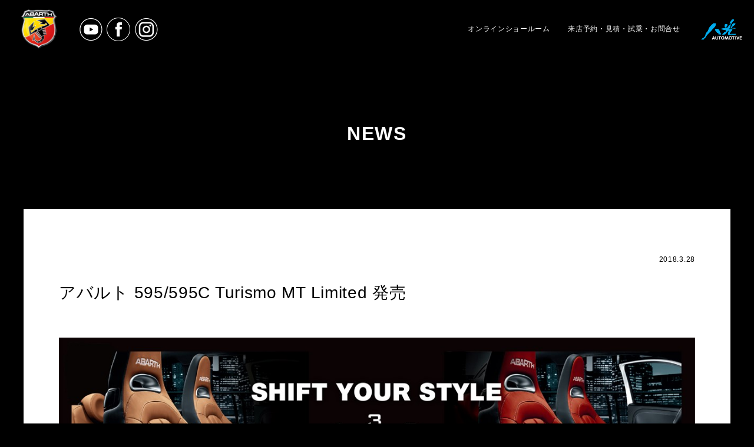

--- FILE ---
content_type: text/html; charset=UTF-8
request_url: https://abarth-hakko.com/180328abarth_595_turismo_mt_limited/
body_size: 7582
content:
<!DOCTYPE html>
<html lang="ja">
<head>
<meta charset="UTF-8" />
<meta name="viewport" content="width=device-width" />

<link rel="shortcut icon" type="image/x-icon" href="https://abarth-hakko.com/wp/wp-content/themes/abarth/img/cmn/favicon.ico">
<link rel="profile" href="https://gmpg.org/xfn/11" />
<link rel="pingback" href="https://abarth-hakko.com/wp/xmlrpc.php" />
<link rel='stylesheet' href='https://abarth-hakko.com/wp/wp-content/themes/abarth/css/animsition.min.css' type='text/css' media='all' />
<link rel="stylesheet" href="https://abarth-hakko.com/wp/wp-content/themes/abarth/css/grt-youtube-popup.css">
<link rel='stylesheet' href='https://abarth-hakko.com/wp/wp-content/themes/abarth/css/slick-theme.css' type='text/css' media='all' />
<link rel='stylesheet' href='https://abarth-hakko.com/wp/wp-content/themes/abarth/css/slick.css' type='text/css' media='all' />
<link rel='stylesheet' href='https://abarth-hakko.com/wp/wp-content/themes/abarth/css/colorbox.css' type='text/css' media='all' />
<link rel="stylesheet" href="https://abarth-hakko.com/wp/wp-content/themes/abarth/style.css">
<script src='https://ajax.googleapis.com/ajax/libs/jquery/1.12.3/jquery.min.js' type='text/javascript'></script>
<script src="https://abarth-hakko.com/wp/wp-content/themes/abarth/js/animsition.min.js" type="text/javascript"></script>
<script type="text/javascript" src="//jpostal-1006.appspot.com/jquery.jpostal.js"></script>
<script src="https://abarth-hakko.com/wp/wp-content/themes/abarth/js/grt-youtube-popup.js" type="text/javascript"></script>
<script src="https://abarth-hakko.com/wp/wp-content/themes/abarth/js/slick.js" type="text/javascript"></script>
<script src="https://abarth-hakko.com/wp/wp-content/themes/abarth/js/jquery.colorbox-min.js" type="text/javascript"></script>
<script src="https://abarth-hakko.com/wp/wp-content/themes/abarth/js/smoothScroll.js" type="text/javascript" ></script>
<script src="https://abarth-hakko.com/wp/wp-content/themes/abarth/js/jquery.matchHeight-min.js" type="text/javascript" ></script>
<script src="https://abarth-hakko.com/wp/wp-content/themes/abarth/js/main.js" type="text/javascript"></script>	

		<!-- All in One SEO 4.1.7 -->
		<title>アバルト 595/595C Turismo MT Limited 発売 | アバルト（ABARTH）正規ディーラー 八光カーグループ : 大阪、兵庫、神戸、奈良</title>
		<meta name="description" content="FCAジャパン株式会社は、「Abarth 595/595C Turismo(アバルト 595/595C ツーリ" />
		<meta name="robots" content="max-image-preview:large" />
		<link rel="canonical" href="https://abarth-hakko.com/180328abarth_595_turismo_mt_limited/" />
		<meta property="og:locale" content="ja_JP" />
		<meta property="og:site_name" content="アバルト（ABARTH）正規ディーラー 八光カーグループ : 大阪、兵庫、神戸、奈良" />
		<meta property="og:type" content="article" />
		<meta property="og:title" content="アバルト 595/595C Turismo MT Limited 発売 | アバルト（ABARTH）正規ディーラー 八光カーグループ : 大阪、兵庫、神戸、奈良" />
		<meta property="og:description" content="FCAジャパン株式会社は、「Abarth 595/595C Turismo(アバルト 595/595C ツーリ" />
		<meta property="og:url" content="https://abarth-hakko.com/180328abarth_595_turismo_mt_limited/" />
		<meta property="og:image" content="https://abarth-hakko.com/wp/wp-content/uploads/2022/02/main01.jpg" />
		<meta property="og:image:secure_url" content="https://abarth-hakko.com/wp/wp-content/uploads/2022/02/main01.jpg" />
		<meta property="og:image:width" content="2000" />
		<meta property="og:image:height" content="1020" />
		<meta property="article:published_time" content="2018-03-28T07:30:29+00:00" />
		<meta property="article:modified_time" content="2018-03-28T07:30:29+00:00" />
		<meta name="twitter:card" content="summary_large_image" />
		<meta name="twitter:title" content="アバルト 595/595C Turismo MT Limited 発売 | アバルト（ABARTH）正規ディーラー 八光カーグループ : 大阪、兵庫、神戸、奈良" />
		<meta name="twitter:description" content="FCAジャパン株式会社は、「Abarth 595/595C Turismo(アバルト 595/595C ツーリ" />
		<meta name="twitter:image" content="https://abarth-hakko.com/wp/wp-content/uploads/2022/02/main01.jpg" />
		<!-- All in One SEO -->

<link rel='dns-prefetch' href='//s.w.org' />
<link rel="alternate" type="application/rss+xml" title="アバルト（ABARTH）正規ディーラー 八光カーグループ : 大阪、兵庫、神戸、奈良 &raquo; アバルト 595/595C Turismo MT Limited 発売 のコメントのフィード" href="https://abarth-hakko.com/180328abarth_595_turismo_mt_limited/feed/" />
		<!-- This site uses the Google Analytics by MonsterInsights plugin v8.10.0 - Using Analytics tracking - https://www.monsterinsights.com/ -->
		<!-- Note: MonsterInsights is not currently configured on this site. The site owner needs to authenticate with Google Analytics in the MonsterInsights settings panel. -->
					<!-- No UA code set -->
				<!-- / Google Analytics by MonsterInsights -->
		<link rel='stylesheet' id='wp-block-library-css'  href='https://abarth-hakko.com/wp/wp-includes/css/dist/block-library/style.min.css?ver=5.9.12' type='text/css' media='all' />
<link rel='stylesheet' id='wp-pagenavi-css'  href='https://abarth-hakko.com/wp/wp-content/plugins/wp-pagenavi/pagenavi-css.css?ver=2.70' type='text/css' media='all' />
<link rel="https://api.w.org/" href="https://abarth-hakko.com/wp-json/" /><link rel="alternate" type="application/json" href="https://abarth-hakko.com/wp-json/wp/v2/posts/7594" /><link rel="EditURI" type="application/rsd+xml" title="RSD" href="https://abarth-hakko.com/wp/xmlrpc.php?rsd" />
<link rel="wlwmanifest" type="application/wlwmanifest+xml" href="https://abarth-hakko.com/wp/wp-includes/wlwmanifest.xml" /> 
<meta name="generator" content="WordPress 5.9.12" />
<link rel='shortlink' href='https://abarth-hakko.com/?p=7594' />
<link rel="alternate" type="application/json+oembed" href="https://abarth-hakko.com/wp-json/oembed/1.0/embed?url=https%3A%2F%2Fabarth-hakko.com%2F180328abarth_595_turismo_mt_limited%2F" />
<link rel="alternate" type="text/xml+oembed" href="https://abarth-hakko.com/wp-json/oembed/1.0/embed?url=https%3A%2F%2Fabarth-hakko.com%2F180328abarth_595_turismo_mt_limited%2F&#038;format=xml" />
<link rel="icon" href="https://abarth-hakko.com/wp/wp-content/uploads/2022/02/cropped-logo_abarth-32x32.png" sizes="32x32" />
<link rel="icon" href="https://abarth-hakko.com/wp/wp-content/uploads/2022/02/cropped-logo_abarth-192x192.png" sizes="192x192" />
<link rel="apple-touch-icon" href="https://abarth-hakko.com/wp/wp-content/uploads/2022/02/cropped-logo_abarth-180x180.png" />
<meta name="msapplication-TileImage" content="https://abarth-hakko.com/wp/wp-content/uploads/2022/02/cropped-logo_abarth-270x270.png" />
<script type="text/javascript">
var gaJsHost = (("https:" == document.location.protocol) ? "https://ssl." : "http://www.");
document.write(unescape("%3Cscript src='" + gaJsHost + "google-analytics.com/ga.js' type='text/javascript'%3E%3C/script%3E"));
</script>
<script type="text/javascript">
try {
var pageTracker = _gat._getTracker("UA-6005549-1");
pageTracker._setDomainName("none");
pageTracker._setAllowLinker(true);
pageTracker._trackPageview();
} catch(err) {}</script>

<!-- Global site tag (gtag.js) - Google Analytics -->
<script async src="https://www.googletagmanager.com/gtag/js?id=G-LE9HJDBECD"></script>
<script>
  window.dataLayer = window.dataLayer || [];
  function gtag(){dataLayer.push(arguments);}
  gtag('js', new Date());

  gtag('config', 'G-LE9HJDBECD');
</script>	
	
</head>
<body data-rsssl=1 class="post-template-default single single-post postid-7594 single-format-standard">
<div class="animsition">
  <header class="site-header">
    <h1 class="site-title"><a href="https://abarth-hakko.com/"> <img src="https://abarth-hakko.com/wp/wp-content/themes/abarth/img/cmn/logo.png" alt="アバルト（ABARTH）正規ディーラー 八光カーグループ : 大阪、兵庫、神戸、奈良" width="70"></a></h1>
	<ul class="h-sns">
	  <li><a href="https://www.youtube.com/playlist?list=PLM_TdHQuiwlM0Z8zs9NseNY_52yhHVWtl" target="_blank"><img src="https://abarth-hakko.com/wp/wp-content/themes/abarth/img/cmn/icon_youtube.png" alt="アバルト（ABARTH）正規ディーラー 八光カーグループ : 大阪、兵庫、神戸、奈良" width="40"></a></li>
	  <li class="fb"><a href="https://www.facebook.com/fiat.abarth.hakko/" target="_blank"><img src="https://abarth-hakko.com/wp/wp-content/themes/abarth/img/cmn/icon_fb.png" alt="アバルト（ABARTH）正規ディーラー 八光カーグループ : 大阪、兵庫、神戸、奈良" width="40"></a></li>
	  <li class="insta"><a href="javascript:;"><img src="https://abarth-hakko.com/wp/wp-content/themes/abarth/img/cmn/icon_insta.png" alt="アバルト（ABARTH）正規ディーラー 八光カーグループ : 大阪、兵庫、神戸、奈良" width="40"></a></li>
    </ul>
    <h2 class="logo"><a href="https://hakko-andco.co.jp/" target="_blank"> <img src="https://abarth-hakko.com/wp/wp-content/themes/abarth/img/cmn/logo_hakko_white.png" alt="八光自動車株式会社" width="80"></a></h2>
    <nav class="gnavi">
      <ul>
        <li class="showroom"><a href="https://hakko-andco.co.jp/lp/online_showroom/" target="_blank">オンラインショールーム</a></li>
        <li class="contact"><a href="https://abarth-hakko.com/contact/">来店予約・見積・試乗・お問合せ</a></li>
      </ul>
    </nav>
    <div class="button-toggle"><span class="css-bar"></span></div>
  </header>
 <main>
	<section class="page-style singel-news ">
	<p class="page-tit tit01 txt-en">NEWS</p>
	<div class="wrap-s">
		<div class="white-box">
			<div class="col-2 meta-box">
				<div class="col-box cat">
									</div>
				<div class="col-box data">
					2018.3.28				</div>
			</div>
			<h1 class="entry-title">
				アバルト 595/595C Turismo MT Limited 発売			</h1>
			<div class="entry-content">
								<![CDATA[<p><img class="aligncenter size-full wp-image-7595" src="https://www.hakko-group.co.jp/wp/wp-content/uploads/2018/03/180328abarth_595_turismo_MT_limited.jpg" alt="180328abarth_595_turismo_MT_limited" width="1200" height="573" srcset="https://abarth-hakko.com/wp/wp-content/uploads/2018/03/180328abarth_595_turismo_MT_limited.jpg 1200w, https://abarth-hakko.com/wp/wp-content/uploads/2018/03/180328abarth_595_turismo_MT_limited-300x143.jpg 300w, https://abarth-hakko.com/wp/wp-content/uploads/2018/03/180328abarth_595_turismo_MT_limited-1024x489.jpg 1024w, https://abarth-hakko.com/wp/wp-content/uploads/2018/03/180328abarth_595_turismo_MT_limited-768x367.jpg 768w" sizes="(max-width: 1200px) 100vw, 1200px" /></p><p style="text-align: justify;">FCAジャパン株式会社は、「Abarth 595/595C Turismo(アバルト 595/595C ツーリズモ)」に、マニュアルトランスミッション(MT)を組み合わせた限定車「595/595C Turismo MT Limited(595/595C ツーリズモ MT リミテッド)」を設定し、2018年4月7日(土)より全国のアバルト正規ディーラーにて150台限定で販売します。</p><p style="text-align: justify;">595シリーズは、1ℓあたり100psを超える高出力エンジンやアバルトのエンジニアリング力を結集したボディおよびシャシーチューニングにより、唯一無二のスポーティな走りを実現したモデルです。595/595Cツーリズモはシリーズの中で、長距離ツーリングからタウンユースまでドライビングを快適に楽しめるツアラーとしての特性を際立たせたモデルです。限定車はそうした特徴をそのままに、同モデルでは日本初となるMTの組み合わせを実現しました。また、オープンボディとMTの組み合わせを選択できるという点でも初の希少な存在となります。</p><p style="text-align: justify;">595/595Cツーリズモ MT リミテッドは、エクステリアもユニークな仕立てとなっています。専用デザインの17インチ20スポークアルミホイールや、イエロー塗装を施したブレーキキャリパーにより、足元をスタイリッシュに演出しています。さらに通常はリアのみに装着されるKONI製ショックアブソーバーをフロントにも採用することで、マニュアル車に相応しいスポーティなハンドリング性能と快適な乗り心地を高次元でバランスしました。</p><p style="text-align: justify;">ボディカラーは 595には日本初導入(*1)となるトロフェオグレーを、595Cには洗練された雰囲気のガーラホワイトを採用し、それぞれのモデルが持つ世界観を演出しました。<br />(*1)MakeYourScorpion(カスタマイズプログラム)を除く</p><p style="text-align: justify;"> </p><p style="text-align: justify;">&lt;車両概要&gt;</p><p style="text-align: justify;">【モデル名称】 Abarth 595/595C Turismo MT Limited(アバルト595/595CツーリズモMTリミテッド)<br />【販売台数】 限定150台<br />【ボディカラー】 トロフェオグレー(595:右ハンドル:60台/左ハンドル:40台)　ガーラホワイト(595C:右ハンドル:50台)<br />【特別装備】<br />　専用17インチ20スポークアルミホイール<br />　イエロー仕上げフロントブレーキキャリパー<br />　KONI製フロントショックアブソーバー<br />【メーカー希望小売価格】<br />　595ツーリズモMTリミテッド:3,450,000円 [税抜 3,194,444円]<br />　595CツーリズモMTリミテッド:3,760,000円 [税抜 3,481,481円]<br />【主な仕様】<br />　エンジン: 直列4気筒 DOHC 16バルブインタークーラー付ターボ<br />　排気量: 1,368cc<br />　燃費(JC08モード): 13.0km/L<br />　最高出力: 121 kW(165ps)/5,500 rpm [EEC]<br />　最大トルク: 210Nm(21.4kgm)/2,000 rpm [EEC]<br />　SPORTスイッチ使用時: 230Nm(23.5kgm)/2,250 rpm [EEC]</p><p style="text-align: justify;"> </p><p style="text-align: center;">詳しくは<a href="http://www.abarth.jp/limited/595turismo_mt/" target="_blank" rel="noopener">オフィシャルサイト</a>をご覧いただくか、お近くの<a href="https://www.hakko-group.co.jp/showroom/#brand01" target="_blank" rel="noopener">ショールーム</a>までお問い合わせください。</p>]]&gt;    								</div>
		</div>
	</div>
</section>
<section class="related-sec pad-t00">
	<div class="wrap">
		<h3 class="tit01 txt-en">RELATED NEWS</h3>
		<div class='yarpp yarpp-related yarpp-related-website yarpp-related-none yarpp-template-yarpp-template-example'>



<p class="txt-center">NO RELATED NEWS</p>
</div>
		        <div class="detail-link"> <a href="https://abarth-hakko.com/news/"><span class="icon01">READ MORE</span></a> </div>
	</div>
</section>
<div class="bg-re"></div>
<div class="menu-box no-display">
  <nav class="menu">
    <ul>
      <li class="menu-list"><a href="javascript:;"><span class="txt-en">LINEUP</span><span class="txt-s">ラインアップ</span></a> 
        <!-- LINE UP ===========================-->
        <div class="lineup-box lineup menu-toggle txt-en">
	<h2 class="sp">LINEUP<span class="txt-s">ラインアップ</span></h2>
	<div class="close sp">×</div>
	<div class="model-content">
		<div class="content">
			<div class="col-4">
																				<div class="box col-box">
					<a href="https://www.abarth.jp/500e/" target="_blank">
						<figure><img width="460" height="272" src="https://abarth-hakko.com/wp/wp-content/uploads/2024/05/500e_lineup.png" class="attachment-full size-full wp-post-image" alt="500e" loading="lazy" srcset="https://abarth-hakko.com/wp/wp-content/uploads/2024/05/500e_lineup.png 460w, https://abarth-hakko.com/wp/wp-content/uploads/2024/05/500e_lineup-300x177.png 300w" sizes="(max-width: 460px) 100vw, 460px" /></figure>
						<p class="tit-car">500e</p>
					</a>
				</div>
								<div class="box col-box">
					<a href="https://www.abarth.jp/f595/" target="_blank">
						<figure><img width="560" height="300" src="https://abarth-hakko.com/wp/wp-content/uploads/2022/02/F595_lineup.png" class="attachment-full size-full wp-post-image" alt="F595" loading="lazy" srcset="https://abarth-hakko.com/wp/wp-content/uploads/2022/02/F595_lineup.png 560w, https://abarth-hakko.com/wp/wp-content/uploads/2022/02/F595_lineup-300x161.png 300w" sizes="(max-width: 560px) 100vw, 560px" /></figure>
						<p class="tit-car">F595</p>
					</a>
				</div>
								<div class="box col-box">
					<a href="https://www.abarth.jp/695_turismo/" target="_blank">
						<figure><img width="560" height="300" src="https://abarth-hakko.com/wp/wp-content/uploads/2022/02/car_02.png" class="attachment-full size-full wp-post-image" alt="695 / 695C TURISMO" loading="lazy" srcset="https://abarth-hakko.com/wp/wp-content/uploads/2022/02/car_02.png 560w, https://abarth-hakko.com/wp/wp-content/uploads/2022/02/car_02-300x161.png 300w" sizes="(max-width: 560px) 100vw, 560px" /></figure>
						<p class="tit-car">695 / 695C TURISMO</p>
					</a>
				</div>
								<div class="box col-box">
					<a href="https://www.abarth.jp/695_competizione/" target="_blank">
						<figure><img width="460" height="249" src="https://abarth-hakko.com/wp/wp-content/uploads/2022/02/695_compe.png" class="attachment-full size-full wp-post-image" alt="695 COMPETIZIONE" loading="lazy" srcset="https://abarth-hakko.com/wp/wp-content/uploads/2022/02/695_compe.png 460w, https://abarth-hakko.com/wp/wp-content/uploads/2022/02/695_compe-300x162.png 300w" sizes="(max-width: 460px) 100vw, 460px" /></figure>
						<p class="tit-car">695 COMPETIZIONE</p>
					</a>
				</div>
											</div>
		</div>
	</div>
</div>        <!-- END LINE UP ===========================--> 
      </li>
      <li class="menu-list"><a href="https://abarth-hakko.com/#showroom"><span class="txt-en">SHOWROOM</span><span class="txt-s">ショールーム</span></a> </li>
      <li class="menu-list"><a href="https://www.carsensor.net/usedcar/search.php?STID=CS210610&FAIR=27709&BRDC=AB" target="_blank"><span class="txt-en">AUTO EXPERT</span><span class="txt-s">認定中古車</span></a> </li>
      <li class="menu-list"><a href="https://abarth-hakko.com/#youtube"><span class="txt-en">YOUTUBE</span><span class="txt-s">ユーチューブチャンネル</span></a> </li>
      <li class="menu-list"><a href="https://abarth-hakko.com/#staffblog"><span class="txt-en">STAFF BLOG</span><span class="txt-s">スタッフブログ</span></a> </li>
      <li class="menu-list reserve"><a href="https://abarth-hakko.com/contact/?whats=visit"><span class="icon02">来店予約</span></a></li>
    </ul>
  </nav>
</div>
</main>
<footer class="site-footer">
  <section class="foot-sec">
    <h2 class="logo"><a href="https://hakko-andco.co.jp/" target="_blank"><img src="https://abarth-hakko.com/wp/wp-content/themes/abarth/img/cmn/logo_hakko_white.png" width="97"></a></h2>
    <nav class="fnavi">
      <ul>
        <li><a href="https://hakko-andco.co.jp/" target="_blank">八光自動車工業株式会社</a> </li>
        <li><a href="https://hakko-andco.co.jp/company/" target="_blank">会社概要</a> </li>
        <li><a href="https://hakko-andco.co.jp/privacypolicy/" target="_blank">プライバシーポリシー</a> </li>
      </ul>
    </nav>
    <nav class="sns-navi">
      <ul>
        <li><a href="https://www.youtube.com/playlist?list=PLM_TdHQuiwlM0Z8zs9NseNY_52yhHVWtl" target="_blank"><img src="https://abarth-hakko.com/wp/wp-content/themes/abarth/img/cmn/icon_youtube_w.png"><span class="txt">YouTube</span></a> </li>
        <li class="insta"><a href="javascript:;"><img src="https://abarth-hakko.com/wp/wp-content/themes/abarth/img/cmn/icon_insta_w.png"><span class="txt">Instagram</span></a> </li>
        <li class="fb"><a href="javascript:;"><img src="https://abarth-hakko.com/wp/wp-content/themes/abarth/img/cmn/icon_fb_w.png"><span class="txt">Facebook</span></a> </li>
        <li class="blog"><a href="javascript:;"><img src="https://abarth-hakko.com/wp/wp-content/themes/abarth/img/cmn/icon_blog.png"><span class="txt">Blog</span></a> </li>
      </ul>
    </nav>
    <address>
    COPYRIGHT(C) Hakko Automotive Industries All Rights Reserved.
    </address>
  </section>
</footer>
<!-- SP NAVI ===========================-->
<nav class="gnavi-sp sp">
  <ul class="navi02 col-2">
    <li class="col-box lineup"><a href="javascript:;">LINEUP<span class="txt-s">ラインアップ</span></a></li>
    <li class="col-box"><a href="https://abarth-hakko.com/#showroom">SHOWROOM<span class="txt-s">ショールーム</span></a> </li>
    <li class="col-box"><a href="https://www.carsensor.net/usedcar/search.php?STID=CS210610&FAIR=27709&BRDC=AB" target="_blank">AUTO EXPERT<span class="txt-s">認定中古車</span></a> </li>
    <li class="col-box"><a href="https://abarth-hakko.com/#youtube">YOUTUBE<span class="txt-s">ユーチューブチャンネル</span></a> </li>
    <li class="col-box"><a href="https://abarth-hakko.com/#staffblog">STAFF BLOG<span class="txt-s">スタッフブログ</span></a> </li>
    <li class="col-box"><a href="https://abarth-hakko.com/#parts">OPTION PARTS<span class="txt-s">オプションパーツ</span></a> </li>
    <li class="col-box"><a href="https://abarth-hakko.com/#collection">COLLECTION<span class="txt-s">オフィシャルグッズ</span></a> </li>
    <li class="col-box"><a href="https://abarth-hakko.com/#servicecenter">SERVICE CENTER<span class="txt-s">サービスセンター</span></a> </li>
    <li class="col-box reserve"><a href="https://abarth-hakko.com/contact/?whats=visit">来店予約</a> </li>
  </ul>
  <ul class="navi01 col-2">
    <li class="col-box showroom"><a href="https://www.hakko-group.co.jp/lp/online_showroom/" target="_blank">Online Showroom<span class="txt-s">オンラインショールーム</span></a> </li>
    <li class="col-box contact"><a href="https://abarth-hakko.com/contact/?whats=inquiry">Contact<span class="txt-s">来店予約・見積・試乗・お問合せ</span></a> </li>
  </ul>
  <h2 class="logo"><a href="https://hakko-andco.co.jp/" target="_blank"> <img src="https://abarth-hakko.com/wp/wp-content/themes/abarth/img/cmn/logo_hakko_white.png" alt="八光自動車株式会社" width="80"></a></h2>
</nav>
<!-- END SP NAVI ===========================--> 
<!-- FOOT LINK ===========================-->
<div class="foot-link bg-black">
  <ul class="col-2">
    <li class="col-box map"><a href="javascript:;">MAP</a> </li>
    <li class="col-box tel"><a href="javascript:;">TEL</a> </li>
    <li class="col-box reserve"><a href="https://abarth-hakko.com/contact/?whats=visit">来場予約</a> </li>
  </ul>
</div>
<div class="foot menu-box menu-list parent sp">
  <div class="menu-toggle map bg-red">
    <h2 class="sp"><span class="icon"><img src="https://abarth-hakko.com/wp/wp-content/themes/abarth/img/cmn/icon_map.png"></span>MAP</h2>
    <div class="close sp">×</div>
    <h3>SHOWROOM</h3>
    <ul>
                              <li><a href="https://goo.gl/maps/KvVNQuHk5JH4Rd3r8" target="_blank">
        アバルト大阪東        </a></li>
            <li><a href="https://goo.gl/maps/XKeSSv4VUFH1urJm6" target="_blank">
        アバルト堺        </a></li>
            <li><a href="https://goo.gl/maps/fi61UU9RvKUswK1F8" target="_blank">
        アバルト西宮        </a></li>
            <li><a href="https://goo.gl/maps/JBtd2VgBgMRCPYMU8" target="_blank">
        アバルト神戸西        </a></li>
            <li><a href="https://goo.gl/maps/1bbnVis514aKj62R6" target="_blank">
        アバルト奈良        </a></li>
                </ul>
    <h3>SERVICE CENTER</h3>
    <ul>
                              <li><a href="https://goo.gl/maps/piaywQheaMpsWk2v5" target="_blank">
        アバルト大阪東サービスセンター        </a></li>
            <li><a href="https://goo.gl/maps/PmbKabmtvr5Lujfw6" target="_blank">
        アバルト堺サービスセンター        </a></li>
            <li><a href="https://goo.gl/maps/b7Cob7d94FVvXKYcA" target="_blank">
        アバルト西宮サービスセンター        </a></li>
            <li><a href="https://goo.gl/maps/YjqzVEzZrX7j1Ndv7" target="_blank">
        アバルト神戸西サービスセンター        </a></li>
            <li><a href="https://goo.gl/maps/G4ycmUjFG1yTrttL7" target="_blank">
        アバルト奈良サービスセンター        </a></li>
                </ul>
  </div>
  <div class="menu-toggle tel bg-red">
    <h2 class="sp"><span class="icon"><img src="https://abarth-hakko.com/wp/wp-content/themes/abarth/img/cmn/icon_tel.png"></span>TEL</h2>
    <div class="close sp">×</div>
    <h3>SHOWROOM</h3>
    <ul>
                              <li><a href="tel:06-6784-1009" target="_blank">
        アバルト大阪東        </a></li>
            <li><a href="tel:072-262-8858" target="_blank">
        アバルト堺        </a></li>
            <li><a href="tel:0798-33-1008" target="_blank">
        アバルト西宮        </a></li>
            <li><a href="tel:078-926-1011" target="_blank">
        アバルト神戸西        </a></li>
            <li><a href="tel:0742-36-8820" target="_blank">
        アバルト奈良        </a></li>
                </ul>
    <h3>SERVICE CENTER</h3>
    <ul>
                              <li><a href="tel:06-6784-1009" target="_blank">
        アバルト大阪東サービスセンター        </a></li>
            <li><a href="tel:072-265-8838" target="_blank">
        アバルト堺サービスセンター        </a></li>
            <li><a href="tel:0797-32-6433" target="_blank">
        アバルト西宮サービスセンター        </a></li>
            <li><a href="tel:078-926-1011" target="_blank">
        アバルト神戸西サービスセンター        </a></li>
            <li><a href="tel:0742-36-8820" target="_blank">
        アバルト奈良サービスセンター        </a></li>
                </ul>
  </div>
</div>
<!-- END FOOT LINK ===========================--> 
<!-- SNS BOX ===========================-->
<div class="sns-modal insta bg-red">
  <div class="close sp">×</div>
  <div class="inner">
    <div class="wrap">
      <h2><span class="icon"><img src="https://abarth-hakko.com/wp/wp-content/themes/abarth/img/cmn/icon_insta_w.png"></span>Instagram</h2>
      <ul>
                                        <li><a href="https://www.instagram.com/fiat_abarth_osakahigashi/" target="_blank">
          アバルト大阪東          </a></li>
                <li><a href="https://www.instagram.com/fiat_abarth_sakai/" target="_blank">
          アバルト堺          </a></li>
                <li><a href="https://www.instagram.com/fiat_abarth_nishinomiya/" target="_blank">
          アバルト西宮          </a></li>
                <li><a href="https://www.instagram.com/fiat_abarth_kobenishi/" target="_blank">
          アバルト神戸西          </a></li>
                <li><a href="https://www.instagram.com/fiat_abarth_nara/" target="_blank">
          アバルト奈良          </a></li>
                      </ul>
      <div class="close pc"><span class="icon">×</span> close</div>
    </div>
  </div>
</div>
<div class="sns-modal fb bg-red">
  <div class="close sp">×</div>
  <div class="inner">
    <div class="wrap">
      <h2><span class="icon"><img src="https://abarth-hakko.com/wp/wp-content/themes/abarth/img/cmn/icon_fb_w.png"></span>Facebook</h2>
      <ul>
                                        <li><a href="https://www.facebook.com/fiatabarthosakahigashiofficial" target="_blank">
          アバルト大阪東          </a></li>
                <li><a href="https://www.facebook.com/fiatabarthsakaiofficial/" target="_blank">
          アバルト堺          </a></li>
                <li><a href="https://www.facebook.com/fiatabarthnishinomiyaofficial" target="_blank">
          アバルト西宮          </a></li>
                <li><a href="https://www.facebook.com/fiatabarthkobenishioffficial" target="_blank">
          アバルト神戸西          </a></li>
                <li><a href="https://www.facebook.com/fiatabarthnaraofficial" target="_blank">
          アバルト奈良          </a></li>
                      </ul>
      <div class="close pc"><span class="icon">×</span> close</div>
    </div>
  </div>
</div>
<div class="sns-modal blog bg-red">
  <div class="close sp">×</div>
  <div class="inner">
    <div class="wrap">
      <h2><span class="icon"><img src="https://abarth-hakko.com/wp/wp-content/themes/abarth/img/cmn/icon_blog.png"></span>Blog</h2>
      <ul>
                                        <li><a href="https://osaka-higashi.fiat-abarth-dealer.jp/fab/blog/" target="_blank">
          アバルト大阪東          </a></li>
                <li><a href="https://sakai.fiat-abarth-dealer.jp/fab/blog/" target="_blank">
          アバルト堺          </a></li>
                <li><a href="https://nishinomiya.fiat-abarth-dealer.jp/fab/blog/" target="_blank">
          アバルト西宮          </a></li>
                <li><a href="https://kobe-nishi.fiat-abarth-dealer.jp/fab/blog/" target="_blank">
          アバルト神戸西          </a></li>
                <li><a href="https://nara.fiat-abarth-dealer.jp/fab/blog/" target="_blank">
          アバルト奈良          </a></li>
                      </ul>
      <div class="close pc"><span class="icon">×</span> close</div>
    </div>
  </div>
</div>

<!-- END SNS BOX ===========================-->
</div>
</body></html>

--- FILE ---
content_type: text/css
request_url: https://abarth-hakko.com/wp/wp-content/themes/abarth/style.css
body_size: 9607
content:
@charset "utf-8";
/*
	Theme Name: abarth
    Version: 1
*/
/*==================================================
cmn
==================================================*/
.grtyoutube-popup-content {
  margin-top: 2.5% !important;
}
html {
  font-size: 62.5%;
}
body {
  background: #000;
  font-family: 'ヒラギノ角ゴシック', 'Hiragino Sans', 'メイリオ', Meiryo, sans-serif;
  color: #fff;
  font-size: 1.6rem;
  line-height: 2em;
  letter-spacing: 0.05em;
  position: relative;
  margin: 0px;
  padding: 0px;
  -webkit-text-size-adjust: 100%;
  -moz-text-size-adjust: 100%;
  -ms-text-size-adjust: 100%;
  -o-text-size-adjust: 100%;
  text-size-adjust: 100%;
}
.txt-en {
  font-family: Arial;
  font-weight: bold;
}
header, nav, div, h1, h2, h3, h4, h5, h6, p, ol, ul, li, dl, dt, dd, img, table, tr, td, th, input, textarea, select, a, figure {
  box-sizing: border-box;
  -webkit-box-sizing: border-box;
  -moz-box-sizing: border-box;
  -ms-box-sizing: border-box;
  list-style: none;
  margin: 0px;
  padding: 0px;
  font-weight: inherit;
  font-size: 100%;
}
h1, h2, h3, h4, h5, h6 {
  font-weight: normal;
}
p {
  margin-bottom: 1em;
}
p:last-child {
  margin-bottom: 0;
}
a, input[type="submit"] {
  text-decoration: none;
  color: inherit;
  -webkit-transition: all 0.3s;
  -moz-transition: all 0.3s;
  transition: all 0.3s;
  outline: none;
}
@media screen and (min-width: 801px) {
  a:hover, input[type="submit"]:hover {
    filter: alpha(opacity=70);
    -moz-opacity: 0.7;
    opacity: 0.7;
  }
}
img {
  max-width: 100%;
  height: auto;
  vertical-align: middle;
}
.wrap {
  padding: 0;
  margin: 0 auto;
  box-shadow: none;
  max-width: 1400px;
  width: 100%;
}
.wrap-s {
  padding: 0;
  margin: 0 auto;
  box-shadow: none;
  max-width: 1200px;
  width: 100%;
}
.sp {
  display: none;
}
/*==================================================
head
==================================================*/
.site-header::after {
  content: "";
  display: block;
  clear: both;
  z-index: 999;
}
.site-header {
  width: 100%;
  background: #000;
  position: fixed;
  top: 0;
  left: 0;
  z-index: 300;
}
.site-header h1, .site-header .gnavi > ul > li, .site-header .logo, .h-sns li {
  display: table;
}
.site-header h1 a, .site-header .gnavi > ul > li > a, .site-header .logo a, .h-sns li a {
  display: table-cell;
  height: 100px;
  vertical-align: middle;
}
.h-sns li {
  float: left;
  margin-right: 0.5em;
}
.h-sns li img {
  width: 40px;
}
.site-header h1 {
  float: left;
  margin-left: 2.5%;
  margin-right: 2.5%;
}
.site-header .logo {
  float: right;
}
.site-header .logo a {
  padding: 0 30px;
  line-height: 1em;
}
.site-header .gnavi {
  float: right;
}
.site-header .gnavi > ul > li {
  float: left;
  font-size: 87.5%;
}
.site-header .gnavi > ul > li > a {
  padding: 5px 30px;
  text-align: center;
  line-height: 1.6em;
}
.site-header .gnavi > ul > li > a:hover {
  opacity: 1;
  background: #a21300;
}
.clone-nav {
  z-index: 2;
  width: 100%;
  transition: .3s;
  transform: translateY(-100%);
  position: fixed;
  top: 0;
  left: 0;
}
.clone-nav {}
.is-show {
  position: fixed;
  top: 0;
  left: 0;
  transform: translateY(0);
}
.button-toggle {
  display: none;
}
/*==================================================
menu
==================================================*/
.menu-box {
  position: relative;
}
.menu-box.no-display {
  position: absolute;
  top: -9999px;
}
.menu-box .menu:after {
  content: "";
  display: block;
  clear: both;
  z-index: 999;
}
.menu-box .menu li.menu-list {
  width: 20%;
  float: left;
  border-right: 1px solid #000;
}
.menu-box .menu.menu-3 li.menu-list {
  width: 33.3333333%;
}
.menu-box .menu li.menu-list.select > a {
  position: relative;
  z-index: 200;
  opacity: 1;
}
.menu-box .menu li.parent {
  position: relative;
}
.menu-list.parent .menu-toggle.service {
  background: #a21300;
  color: #fff;
}
.menu-box .menu.menu-3 li:nth-child(3), .menu-box .menu li:nth-child(5), .menu-box .menu li.reserve {
  border-right: none;
}
.menu-box .menu li.menu-list {
  display: table;
}
.menu-box .menu li.menu-list > a {
  display: block;
  background: #a21300;
  text-align: center;
  line-height: 1.3em;
  font-size: 1.6rem;
  display: table-cell;
  height: 70px;
  vertical-align: middle;
}
.menu-box .menu li.menu-list .txt-s {
  display: block;
  font-size: 66%;
  line-height: 1.6em;
}
.menu-box .menu li.reserve {
  width: 100% !important;
}
.menu-box .menu li.reserve a {
  background: #a21300;
  color: #fff;
  padding: 10px 5px;
}
.menu-box .menu li.reserve a:after {
  display: none;
}
.menu-box .menu li.reserve .icon02 {
  padding: 15px 40px;
  display: inline-block;
}
.menu-box .menu li.reserve .icon02:after {
  right: 0;
}
.menu-toggle {
  opacity: 0;
  visibility: hidden;
  -webkit-transition: ease .3s;
  transition: ease .3s;
  transform: translateY(-10px);
  z-index: 999;
  position: absolute;
  top: 70px;
  left: 0;
  width: 100%;
  padding: 0 5% 7%;
  border-top: 1px solid #333;
}
.menu-toggle.open {
  opacity: 1;
  visibility: visible;
  transform: translateY(-1px);
}
.page-sub .menu-toggle {
  top: 80px;
}
.lineup-box {
  background: #fff;
  color: #000;
}
.lineup-box .model li {
  display: inline-block;
  margin-right: 2em;
  margin-left: 0.5%;
  cursor: pointer;
}
.lineup-box .model li:after {
  content: ">";
  display: inline-block;
  transform: rotate(90deg);
  margin-left: 0.5em;
  vertical-align: middle;
  font-family: soho-gothic-pro;
}
.lineup-box .model li.select:after {
  transform: rotate(-90deg);
  margin-top: -2px;
}
.lineup-box .content {
  display: none;
  letter-spacing: -.4em;
}
.lineup-box .content .box {
  text-align: center;
  letter-spacing: 0.05em;
  margin-top: 7%;
  padding: 0 1%;
}
.lineup-box .content .box a {
  display: block;
}
.lineup-box .content:first-child {
  display: block;
}
.lineup-box .content figure {
  max-width: 250px;
  width: 100%;
  margin: 0 auto 1em;
}
.lineup-box .content .tit-car {
  line-height: 1.6em;
}
.lineup-box .content .btn-list {
  letter-spacing: -.4em;
  margin-top: 1em;
}
.lineup-box .content .btn-list .btn {
  display: block;
  letter-spacing: 0.05em;
  width: 47%;
  margin: 0.2em auto 0;
  background: #a21300;
  color: #fff;
  display: block;
  line-height: 1em;
  padding: 12px 5px 10px;
  font-size: 1.1rem;
}
.lineup-box .content .box .limited {
  background: #a21300;
  display: inline-block;
  color: #fff;
  padding: 0.5em 2em;
  line-height: 1em;
  font-size: 60%;
}
.menu-list.parent .menu-toggle {
  padding: 10%;
  border-top: none;
}
.menu-list.parent .menu-toggle li {
  font-size: 1.4rem;
  margin-bottom: 5%;
}
.menu-list.parent .menu-toggle li:last-child {
  margin-bottom: 0;
}
.menu-list.parent .menu-toggle li a {
  border: 1px solid #fff;
  color: #fff;
  padding: 1.2em 1em;
  display: block;
  text-align: center;
  line-height: 1.6em;
}
/*==================================================
foot
==================================================*/
.site-footer {
  text-align: center;
}
.site-footer .foot-sec {
  padding: 80px 0;
}
.site-footer .fnavi {
  margin: 4% 0;
}
.site-footer .fnavi li {
  display: inline-block;
  padding: 0 1.5em;
}
.site-footer .sns-navi li {
  display: inline-block;
  padding: 0 2em;
}
.site-footer .sns-navi img {
  height: 48px;
}
.site-footer .sns-navi span {
  display: block;
  margin-top: 1em;
}
.site-footer address {
  text-align: center;
  font-style: normal;
  font-size: 80%;
  margin-top: 5%;
}
.foot-link {
  display: none;
}
.sns-modal {
  position: fixed;
  top: 0;
  left: 0;
  opacity: 0;
  visibility: hidden;
  transform: translateY(-10px);
  -webkit-transition: ease .3s;
  transition: ease .3s;
  text-align: center;
  width: 100%;
  height: 100%;
  z-index: -1;
}
.sns-modal.open {
  z-index: 999;
  opacity: 1;
  visibility: visible;
  transform: translateY(-1px);
}
.sns-modal .inner {
  position: absolute;
  top: 50%;
  left: 50%;
  transform: translateY(-50%) translateX(-50%);
  -webkit- transform: translateY(-50%) translateX(-50%);
  margin: auto;
  width: 100%;
}
.sns-modal h2 {
  text-align: center;
  font-size: 3rem;
  line-height: 1.6em;
  margin-bottom: 2em;
  letter-spacing: 0.05em;
}
.sns-modal h2 .icon {
  display: inline-block;
  width: 44px;
  margin-right: 20px;
  vertical-align: 2px;
}
.sns-modal .wrap {
  max-width: 500px;
  padding: 0 !important;
}
.sns-modal ul li {
  line-height: 2em;
  margin-bottom: 2% !important;
}
.sns-modal ul li a {
  display: block;
  border: 1px solid #fff;
  padding: 1.2em 1em;
}
.sns-modal .close.pc {
  font-size: 112.5%;
  cursor: pointer;
  margin-top: 5%;
}
.sns-modal .close.pc .icon {
  font-size: 150%;
  vertical-align: -4px;
}
/*==================================================
content
==================================================*/
span.pin {
  position: relative;
  top: -99px;
  display: block;
}
.pad-t00 {
  padding-top: 0 !important;
}
.pad-b00 {
  padding-bottom: 0 !important;
}
.mar-t00 {
  margin-top: 0 !important;
}
.mar-t2em {
  margin-top: 2em;
}
main {
  padding-top: 100px;
}
section {
  padding: 10% 0;
  overflow: hidden;
}
.txt-center {
  text-align: center;
}
.bg-gray {
  background: #333;
  color: #fff;
}
.bg-gray-l {
  background: #f2f1f0;
}
.bg-gray-ll {
  background: #f2f1f0;
}
.bg-black {
  background: #000;
  color: #fff;
}
.bg-red {
  background: #a21300;
  color: #fff;
}
/*タイトル*/
.tit01 {
  text-align: center;
  margin: 0 0 1.5em;
  font-size: 3.6rem;
  letter-spacing: 0.05em;
  line-height: 1.6em;
}
.tit01 .txt-s {
  display: block;
  font-size: 1.4rem;
  line-height: 1.6em;
  letter-spacing: 0.1em;
  margin-top: 0.5em;
}
.tit01 .cat {
  font-size: 70%;
}
.tit02 {
  text-align: center;
  margin: 0 0 1em;
  font-size: 3rem;
  letter-spacing: 0.05em;
  line-height: 1.6em;
}
/*arrow*/
.icon01 {
  display: inline-block;
}
.icon01:after {
  content: "▲";
  display: inline-block;
  transform: rotate(90deg);
  margin: 0.2em 0 0 0.5em;
}
.icon02 {
  position: relative;
}
.icon02:after {
  content: "";
  width: 11px;
  height: 20px;
  display: block;
  background: url(img/cmn/icon_arrow.png) no-repeat center;
  background-size: contain;
  vertical-align: middle;
  position: absolute;
  right: -30px;
  top: 50%;
  transform: translateY(-50%) translateX(0%);
  -webkit- transform: translateY(-50%) translateX(0%);
}
/*カラム*/
.col-2, .col-3, .col-4 {
  display: -webkit-flex;
  display: flex;
  -webkit-justify-content: space-between;
  justify-content: space-between;
  -webkit-flex-wrap: wrap;
  flex-wrap: wrap;
}
.col-re {
  flex-direction: row-reverse;
}
.col-mid {
  align-items: center;
}
.col-2 .col-box {
  width: 47.5%;
}
.col-2.mar-b .col-box {
  margin-bottom: 60px;
}
.col-3 .col-box {
  width: 31%;
}
.col-3:after {
  content: "";
  display: block;
  width: 31%;
}
.col-4 .col-box {
  width: 23.5%;
}
.col-4:before {
  content: "";
  display: block;
  width: 23.5%;
  order: 1;
}
.col-4:after {
  content: "";
  display: block;
  width: 23.5%;
}
/*ボタン*/
.detail-link {
  text-align: center;
  max-width: 500px;
  width: 100%;
  margin: 6% auto 0;
}
.detail-link.mar-t {
  margin-top: 3%;
}
.detail-link a {
  display: block;
  background: #a21300;
  color: #fff;
  padding: 2em 1em;
  line-height: 1.5em;
}
.bg-red .detail-link a {
  border: 1px solid #fff;
}
.slider01 .slick-next {
  width: 80px;
  height: 80px;
  right: 22%;
  top: 50%;
  background: url(img/cmn/next01.png) no-repeat center;
  background-size: contain;
  text-indent: -9999px;
  transform: translateY(-50%);
  -webkit- transform: translateY(-50%);
  margin-right: -40px;
}
.slider02 .slick-next {
  width: 80px;
  height: 80px;
  right: 5%;
  top: 8vw;
  background: url(img/cmn/next02.png) no-repeat center;
  background-size: contain;
  text-indent: -9999px;
  margin-right: -40px;
}
.slider03 .slick-next {
  width: 80px;
  height: 80px;
  right: 15%;
  top: 8.2vw;
  background: url(img/cmn/next02.png) no-repeat center;
  background-size: contain;
  text-indent: -9999px;
  margin-right: -40px;
}
.slider03.parts-slide .slick-next {
  background: url(img/cmn/next02.png) no-repeat center;
  background-size: contain;
  top: 10vw;
}
.slider04 .slick-next {
  width: 80px;
  height: 80px;
  right: 10%;
  top: 11vw;
  background: url(img/cmn/next01.png) no-repeat center;
  background-size: contain;
  text-indent: -9999px;
  margin-right: -40px;
}
.slick-prev {
  display: none !important;
}
/*==================================================
index
==================================================*/
.slide img {
  width: 100%;
  max-width: inherit;
}
.main-slider {
  overflow: hidden;
}
.main-slider .slide a {
  display: block;
}
.main-slider .slide a.no-link {
  cursor: default;
}
.main-slider .slide a.no-link:hover {
  opacity: 1;
}
.main-slider .slick-dots {
  text-align: right;
  bottom: 40px;
  padding-right: 5%;
  z-index: 100;
}
.main-slider .slick-dots li, .slick-dots li button {
  width: auto;
  padding: 0;
  border-radius: 0;
  text-align: left;
  font-size: 87.5%;
  text-indent: -9999px;
  border-radius: 100%;
}
.main-slider .slick-dots li {
  margin-right: 0.5em;
}
.slick-dots li button {
  float: left;
  width: 10px;
  height: 10px;
  background: #fff;
}
.main-slider .slick-dots .slick-active button {
  background: #a21300;
}
.main-slider .slick-dots li:after {
  text-indent: 0;
  float: left;
  line-height: 1em;
  margin-left: 0.5em;
  margin-top: -0.15em;
  color: #fff !important;
}
.main-slider .slick-dots li:nth-child(1):after {
  content: "01";
}
.main-slider .slick-dots li:nth-child(2):after {
  content: "02";
}
.main-slider .slick-dots li:nth-child(3):after {
  content: "03";
}
.main-slider .slick-dots li:nth-child(4):after {
  content: "04";
}
.main-slider .slick-dots li:nth-child(5):after {
  content: "05";
}
.main-slider .slick-dots li:nth-child(6):after {
  content: "06";
}
.main-slider .slick-dots li:nth-child(7):after {
  content: "07";
}
.main-slider .slick-dots li:nth-child(8):after {
  content: "08";
}
.main-slider .slick-dots li:nth-child(9):after {
  content: "09";
}
.main-slider .slick-dots li:nth-child(10):after {
  content: "10";
}
.news-sec {
  background-image: url("img/top/bg01.png");
  background-repeat: no-repeat;
  background-position: 90% center;
  background-size: auto 110%;
}
.servicecenter-sec {
  background-image: url("img/top/bg01.png");
  background-repeat: no-repeat;
  background-position: 90% center;
  background-size: auto 110%;
}
.sec-main-box {
  display: table;
  height: 44vw;
  width: 100%;
  padding: 0 5%;
  margin-bottom: 5%;
}
.sec-main-box .txt {
  display: table-cell;
  vertical-align: middle;
}
.blog-sec .sec-main-box {
  background: url("img/top/main_blog.jpg") no-repeat center;
  background-size: cover;
}
.showroom-sec .sec-main-box {
  background: url("img/top/main_showroom.jpg") no-repeat center;
  background-size: cover;
}
.autoex-sec .sec-main-box {
  background: url("img/top/main_autoex.jpg") no-repeat center;
  background-size: cover;
  margin-bottom: 0;
}
.online-sec .sec-main-box {
  background: url("img/top/onlineshowroom_img.jpg") no-repeat center;
  background-size: cover;
  margin-bottom: 0;
  height: 34vw;
}
.collection-sec .sec-main-box {
  background: url("img/top/collection_img.jpg") no-repeat center;
  background-size: cover;
  margin-bottom: 0;
  height: 34vw;
}
.online-collection .col-box {
  width: 50%;
}
.bg-re {
  height: 80px;
  width: 100%;
  background: url("img/top/bg02.png") repeat-x center #000;
  background-size: auto 100%;
}
.sec-main-box .tit01 {
  margin-bottom: 0;
}
.sec-main-box .detail-link {
  max-width: 350px;
  margin-top: 2em;
}
.sec-main-box .detail-link a {
  padding: 1em;
}
.post-list a {
  display: block;
}
.post-list img {
  width: 100%;
}
.style-list .col-box {}
.post-list .data {
  line-height: 1em;
  font-size: 68.75%;
  margin-left: 0.2em;
}
.post-list .more:before {
  content: "";
  display: block;
  width: 55px;
  height: 5px;
  background: #fff;
  margin: 3em 0 2em;
}
.post-list .more {
  line-height: 1em;
  font-size: 68.75%;
  margin-left: 0.2em;
  margin-top: 1.5em;
}
.post-list .post-tit {
  font-size: 1.8rem;
  line-height: 1.5em;
  margin: 1em 0;
}
.post-list .txt-box {
  margin-top: 1.5em;
  position: relative;
  z-index: 1;
}
.style-list .b .post-tit {
  font-size: 4rem;
  line-height: 1.5em;
}
.style-list .b .txt-box {
  padding: 2em 2em 2em;
}
.style-list .b, .style-list .s {
  margin-bottom: 0;
}
.style-list .b, .style-list .s {
  width: 48.4%;
}
.style-list .s .col-box {
  width: 47%;
}
.style-list .s .col-box .box {
  margin-bottom: 27%;
}
.style-list .s .col-box .box:last-child {
  margin-bottom: 0;
}
.impression-sec .excerpt {
  font-size: 87.5%;
  line-height: 1.8em;
  margin-top: 1em;
  padding: 0 1em;
}
.slider a {
  display: block;
}
.slider01 .slide, .slider02 .slide, .slider03 .slide, .slider04 .slide {
  padding: 0 1em;
}
.youtube-link {
  cursor: pointer;
  -webkit-transition: all 0.3s;
  -moz-transition: all 0.3s;
  transition: all 0.3s;
}
.youtube-link:hover {
  filter: alpha(opacity=70);
  -moz-opacity: 0.7;
  opacity: 0.7;
}
.showroom-list .tit {
  margin: 1.5em 0;
}
.showroom-list h3 {
  font-size: 2.8rem;
  display: inline-block;
  vertical-align: middle;
  margin-right: 1em;
}
.servicecenter-slider h3 {
  font-size: 2rem;
  display: inline-block;
  vertical-align: middle;
  margin: 1em 0 0.5em;
}
.showroom-list .sns {
  display: inline-block;
  overflow: hidden;
  vertical-align: middle;
}
.showroom-list .sns li {
  float: left;
  width: 40px;
  margin-right: 0.5em;
}
.showroom-list .address li, .servicecenter-slider .address li {
  display: inline-block;
  margin-right: 1em;
}
.showroom-list .address li .address01, .servicecenter-slider .address li .address01 {
  margin-right: 0.5em;
}
.showroom-list .col-box {
  margin-bottom: 5%;
}
.showroom-list .map, .servicecenter-slider .map {
  margin-top: 1.5em;
}
.showroom-list .map a, .servicecenter-slider .map a {
  background: #a21300;
  color: #fff;
  display: block;
  padding: 0.6em;
  text-align: center;
}
.showroom-list .address li a, .servicecenter-slider .address li a {
  display: inline-block;
}
.autoex-slide h3 {
  font-size: 2.4rem;
  line-height: 1.6em;
  margin: 0.8em 0 0;
}
.parts-slide h3 {
  font-size: 100%;
  line-height: 1.6em;
  margin: 1em 0 0.2em;
}
.autoex-slide .price, .parts-slide .price {
  font-size: 87.5%;
}
.collection-sec .txt {
  margin: 1em 0;
}
/*==================================================
sub
==================================================*/
.exhibition-slider .cat {
  text-align: center;
  margin: 1em 0 0.25em;
}
.exhibition-slider h3 {
  text-align: center;
  margin: 0 0 1em;
  line-height: 1.6em;
  font-size: 2.6rem;
}
.page-sub .youtube-link {
  margin-bottom: 2em;
}
.staff-box {
  text-align: center;
  overflow: hidden;
}
.staff-box ul {
  letter-spacing: -.4em;
  margin: 0 -10px;
}
.staff-box li {
  letter-spacing: 0.05em;
  display: inline-block;
  width: 25%;
  padding: 0 10px;
  margin-bottom: 5%;
}
.staff-box li span {
  display: block;
}
.staff-box li .img-box {
  position: relative;
  cursor: pointer;
}
.staff-box li .img-over {
  -webkit-transition: all 0.2s;
  -moz-transition: all 0.2s;
  transition: all 0.2s;
}
.staff-box li .img-over.on {
  position: absolute;
  top: 0;
  left: 0;
  opacity: 0;
}
.staff-box li .img-over.on.over {
  opacity: 1;
}
.staff-box li .name {
  font-size: 2rem;
  line-height: 1.6em;
  margin: 1em 0 0;
}
.staff-box li .job {
  font-size: 1.4rem;
  line-height: 1.6em;
}
.page-sub .sns-list {
  text-align: center;
}
.page-sub .sns-list li {
  display: inline-block;
  margin: 0 20px;
}
.page-sub .sns-list li img {
  width: auto;
  height: 60px;
}
.page-sub .map {
  text-align: center;
}
.page-sub .map .address {
  font-size: 2rem;
  margin-top: 2em;
}
.page-sub .map .txt p {
  line-height: 1.6em;
  margin-bottom: 0.8em;
}
.page-sub .map .txt {
  font-size: 1.4rem;
}
.page-sub .map .txt p.note {
  font-size: 1.1rem;
}
.exhibition-list .cat {
  font-size: 100%;
  margin-bottom: 0.25em;
}
.exhibition-list .post-tit {
  font-size: 2.6rem;
  line-height: 1.6em;
}
/*==================================================
page
==================================================*/
.page-style {
  padding-top: 0px;
}
.white-box {
  background: #fff;
  padding: 6% 5%;
}
.page-tit {
  padding: 8% 0;
  margin-bottom: 0 !important;
}
.page-tit .txt-m {
  display: block;
  font-size: 2.4rem;
}
.news-archive .col-box {
  margin-bottom: 5%;
}
/*==================================================
single
==================================================*/
.meta-box {
  margin-bottom: 1.5em;
  font-size: 87.5%;
}
.meta-box .cat {
  width: 70%;
}
.meta-box .cat span {
  margin-right: 0.8em;
}
.meta-box .data {
  width: 30%;
  text-align: right;
}
.entry-title {
  font-size: 3.2rem;
  margin-bottom: 1.8em;
  line-height: 1.8em;
}
.entry-title span {
  font-size: 80%;
  margin-right: 0.5em;
  vertical-align: 0.05em;
}
.white-box{
	color:#000;
}
.wp-pagenavi {
  clear: both;
  margin: 0 0;
  text-align: center;
  color: #a21300;
}
.wp-pagenavi a, .wp-pagenavi span {
  text-decoration: none;
  padding: 0.9em 1em !important;
  margin: 2px !important;
	color:#000;
}
.wp-pagenavi a {
  background: #fff;
}
.wp-pagenavi a:hover, .wp-pagenavi span.current {
  background: #a21300 !important;
  color: #fff !important;
	border:1px solid #a21300 !important;
}
.wp-pagenavi span.current {
  font-weight: bold;
}
.entry-content {
  overflow: hidden;
}
.entry-content a {
  text-decoration: underline;
}
.aligncenter {
  display: block;
  margin: 0 auto;
}
.alignright {
  float: right;
}
.alignleft {
  float: left;
}
/*==================================================
お問い合わせ
==================================================*/
.table-style01 {
  border-top: 1px solid #CCC;
  border-left: 1px solid #CCC;
}
.table-style01 th {
  width: 35%;
  padding: 30px 2.5%;
  background: #f2f1f0;
  border-bottom: 1px solid #CCC;
  border-right: 1px solid #CCC;
  font-weight: normal;
  white-space: nowrap;
  text-align: left;
  line-height: 1.6em;
}
.table-style01 .txt-s {
  font-size: 13px;
  font-size: 1.3rem;
}
.mw_wp_form .error {
  color: #a21300 !important;
  font-size: 100%;
  font-weight: bold;
}
.table-style01 td {
  padding: 30px 2.5%;
  border-bottom: 1px solid #CCC;
  border-right: 1px solid #CCC;
  text-align: left;
}
.mw_wp_form_preview td span, .mw_wp_form_preview td p.no {
  display: none;
}
.table-style01 td p {
  margin: 10px 0 0;
  text-align: left;
  line-height: 1.8em;
}
.form-box input[type=text].mini {
  width: 20%;
}
.form-box input[type=text].short {
  width: 25%;
}
.form-box textarea, .form-box input[type=text], .form-box input[type=email] {
  width: 60%;
  height: 50px;
  border-radius: 0;
  border: #ccc 1px solid;
  padding: 10px;
  font-size: 100%;
}
.form-box textarea {
  width: 100%;
  vertical-align: bottom;
  height: 150px;
}
.form-box select {
  width: 60%;
  padding: 10px;
  height: 50px;
  overflow: hidden;
  border: #ccc 1px solid;
  background: url(https://www.hakko-group.co.jp/img/common/ico_arrow02.png) 97% center no-repeat;
  -webkit-appearance: none;
  -moz-appearance: none;
  appearance: none;
  outline: none;
  border-radius: 0;
  border: 1px solid #ccc;
  font-size: 100%;
}
.form-box select.short {
  width: 25%;
}
.form-box table .checkbox {
  display: none;
  padding: 10px;
}
.form-box table .check-list label {
  padding-left: 40px;
}
.form-box table label {
  position: relative;
  padding: 12px 10px 10px 0px;
}
.form-box table .mwform-checkbox-field label:after {
  content: "";
  position: absolute;
  display: block;
  width: 24px;
  height: 24px;
  top: 50%;
  left: 0;
  margin-top: -10px;
  border: 1px solid #ccc;
}
.form-box table .mwform-checkbox-field.checked label:before {
  content: "";
  position: absolute;
  display: block;
  top: 55%;
  left: 5px;
  width: 16px;
  height: 8px;
  margin-top: -5px;
  border: none;
  border-left: 3px solid #aaa;
  border-bottom: 3px solid #aaa;
  -moz-box-sizing: border-box;
  -webkit-box-sizing: border-box;
  box-sizing: border-box;
  -webkit-transform: rotate(-45deg);
  -ms-transform: rotate(-45deg);
  transform: rotate(-45deg);
}
.must {
  background: #a21300;
  color: #fff;
  padding: 0px 10px;
  font-size: 11px;
  font-size: 1.1rem;
  font-weight: bold;
  margin: -5px 0 0 10px;
  display: inline-block;
  vertical-align: middle;
}
.form-box h3:first-child {
  margin-top: 0;
}
.form-box h3 {
  margin-top: 80px;
  text-align: center;
  font-size: 24px;
  font-size: 2.4rem;
}
.form-box table {
  margin: 50px 0;
  width: 100%;
}
.form-box .btn-submit {
  text-align: center;
}
.form-box .btn-submit li {
  display: inline-block;
  margin: 0 5px;
}
.form-box input[type="submit"], .form-box button {
  display: block;
  background: #a21300;
  color: #fff;
  padding: 30px 150px;
  border: none;
  border-radius: 0;
  -webkit-appearance: none;
  font-size: 100%;
  -webkit-appearance: none;
  cursor: pointer;
  letter-spacing: 2px;
  font-weight: bold;
}
.btn-submit li:last-child input[type="submit"] {
  background: #ccc;
}
.tel-box {
  text-align: center;
}
.tel-box .num {
  font-size: 2.2rem;
}
.tel-box h3 {
  margin-bottom: 0.5em;
}
.tel-box h4 {
  font-size: 2.2rem;
  margin: 2em 0 0.3em;
}
.thanks-box {
  border-top: 1px solid #ccc;
  padding: 200px 0 300px;
}
@media screen and (max-width: 1500px) {
  .wrap {
    padding: 0 5%;
  }
}
@media screen and (max-width: 1450px) {
  .wrap {
    padding: 0 5%;
  }
  .site-header .gnavi > ul > li > a {
    padding: 5px 20px;
  }
}
@media screen and (max-width: 1300px) {
  html {
    font-size: 55%;
  }
  .site-header .gnavi > ul > li > a {
    padding: 5px 15px;
  }
  .site-header .logo img {
    width: 70px;
  }
  .site-header .logo a {
    padding: 5px 20px;
  }
  .menu-box .menu li.menu-list > a {
    font-size: 1.6rem;
  }
}
@media screen and (max-width: 1100px) {
  .site-header .gnavi > ul > li > a {
    font-size: 1.3rem;
  }
  .site-header .gnavi > ul > li.top {
    margin-right: 0px;
  }
  .site-header .gnavi > ul > li.showroom {
    margin-left: 0px;
  }
}
@media screen and (max-width: 1000px) {
  /*==================================================
head
==================================================*/
  .site-header h1 {
    margin-left: 5%;
    margin-right: 5%;
  }
  .site-header h1 img {
    width: 50px;
  }
  .h-sns li img {
    width: 30px;
  }
  .site-header .logo, .site-header .gnavi {
    position: absolute;
    top: -9999px;
  }
  .site-header h1 a, .site-header .logo a, .h-sns li a {
    height: 80px;
  }
  .button-toggle {
    float: right;
    display: block;
    z-index: 9999;
    position: absolute;
    top: 50%;
    right: 5%;
    transform: translate(0%, -50%);
    -webkit-transform: translate(0%, -50%);
    -ms-transform: translate(0%, -50%);
  }
  .css-bar {
    display: inline-block;
    position: relative;
    margin: 0 0 4px 0;
    padding: 0;
    background: #fff;
  }
  .css-bar, .css-bar:before, .css-bar:after {
    width: 30px;
    height: 3px;
  }
  .css-bar:before, .css-bar:after {
    display: block;
    content: "";
    position: absolute;
    top: 50%;
    left: 0;
    background: #fff;
  }
  .css-bar:before {
    margin-top: -9px;
  }
  .css-bar:after {
    margin-top: 6px;
  }
  .gnavi-sp {
    display: block;
    clear: both;
    text-align: center;
    position: fixed;
    top: 80px;
    left: 0;
    width: 100%;
    background: #000;
    border-top: 1px solid #fff;
    height: 100vh;
    z-index: 200;
    opacity: 0;
    visibility: hidden;
    -webkit-transition: ease .3s;
    transition: ease .3s;
    transform: translateY(-10px);
  }
  .gnavi-sp.open {
    opacity: 1;
    visibility: visible;
    transform: translateY(0px);
  }
  .gnavi-sp li {
    line-height: 1.6em;
    text-align: center;
    border-right: 1px solid #333;
  }
  .gnavi-sp li:nth-child(even) {
    border-right: none !important;
  }
  .gnavi-sp li.col-box {
    width: 50% !important;
    margin-bottom: 0 !important;
  }
  .gnavi-sp li a {
    display: block;
    padding: 30px 10px;
  }
  .gnavi-sp li .txt-s {
    display: block;
    font-size: 66%;
    line-height: 1.6em;
  }
  .gnavi-sp .navi02 li {
    border-bottom: 1px solid #fff;
    border-right: 1px solid #fff;
    float: left;
    margin: 0 !important;
  }
  .page-sub .gnavi-sp .navi01 li:nth-child(2) {
    border-right: 1px solid #333 !important;
  }
  .page-sub .gnavi-sp .navi01 li:nth-child(3) {
    border-right: none;
  }
  .gnavi-sp .navi02 li a, .gnavi-sp li.showroom a {
    background: #000;
  }
  .gnavi-sp .navi02 li:nth-child(7), .gnavi-sp .navi02 li:nth-child(8) {
    border-bottom: none;
  }
  .page-sub .gnavi-sp li.top, .gnavi-sp li.showroom, .gnavi-sp li.contact, .gnavi-sp li.reserve {
    width: 100% !important;
    border: none;
  }
  .page-sub .gnavi-sp li.top a, .gnavi-sp li.reserve a, .gnavi-sp li.contact a {
    background: #a21300;
    color: #fff;
  }
  .gnavi-sp .logo {
    margin-top: 2em;
  }
  /*==================================================
menu
==================================================*/
  .menu li.menu-list {
    position: inherit !important;
  }
  .menu-toggle, .page-sub .menu-toggle {
    z-index: 999;
    position: fixed;
    top: 0;
    left: 0;
    width: 100%;
    height: 100vh;
    overflow-y: scroll;
    -webkit-overflow-scrolling: touch;
  }
  .menu-toggle .sp {
    display: block !important;
  }
  .menu-toggle.open {
    transform: translateY(-1px);
  }
  .menu-toggle .close {
    font-size: 3rem;
    line-height: 1em;
    width: 32px;
    height: 32px;
    line-height: 32px;
    border: 1px solid #fff;
    text-align: center;
    position: absolute;
    top: 10px;
    right: 10px;
    background: #fff;
    color: #a21300;
    border: 1px solid #a21300;
  }
  .lineup-box .content .box {
    margin-top: 8%;
    margin-bottom: 0;
  }
  .lineup-box .content figure {
    margin-bottom: 0.8em;
  }
  .lineup-box .content .box p {
    margin-bottom: 0;
    font-size: 1.4rem;
    line-height: 1.5em;
  }
  .lineup-box .content .btn-list {
    display: none;
  }
  .lineup-box .content .box {
    width: 50%;
  }
  .lineup-box .model-content {
    padding: 0 5%;
  }
  .menu-box .menu-toggle {
    padding: 12% 5% 15%;
  }
  .menu-list.parent .menu-toggle {
    padding: 12% 5% 20vh;
  }
  .menu-list.parent .menu-toggle li {
    font-size: 87.5%;
  }
  .menu-toggle h2 {
    text-align: center;
    font-size: 3rem;
    line-height: 1.6em;
    margin-bottom: 1.5em;
  }
  .menu-toggle h2 .txt-s {
    display: block;
    font-size: 1.3rem;
    line-height: 1.6em;
  }
  .lineup-box .model li:last-child {
    border-right: none !important;
  }
  span.pin {
    top: -80px;
  }
  /*==================================================
content
==================================================*/
  main {
    padding-top: 80px;
  }
  .slider01 .slick-next {
    width: 60px;
    height: 60px;
    margin-right: -30px;
    right: 5%;
  }
  .slider02 .slick-next {
    width: 60px;
    height: 60px;
    margin-right: -30px;
    right: 5%;
    top: 50%;
  }
  .slider03 .slick-next {
    width: 60px;
    height: 60px;
    margin-right: -30px;
    right: 5%;
    top: 40%;
  }
  .slider03.parts-slide .slick-next {
    right: 5%;
    top: 45%;
  }
  .slider04 .slick-next {
    width: 60px;
    height: 60px;
    margin-right: -30px;
    right: 5%;
    top: 25%;
  }
}
@media screen and (max-width: 820px) {
  /*==================================================
cmn
==================================================*/
  html {
    font-size: 50%;
  }
  h1, h2, h3, h4, h5, h6 {
    letter-spacing: 0.05em !important;
  }
  .sp {
    display: block;
  }
  .pc {
    display: none;
  }
  .wrap, .wrap-s {
    padding: 0 5%;
  }
  .gnavi-sp li a {
    padding: 20px 10px;
  }
  .txt-center {
    text-align: left;
  }
  /*==================================================
menu
==================================================*/
  .menu-box {
    position: absolute;
    top: -9999px;
  }
  .lineup-box .model {
    overflow: hidden;
    width: 100%;
    margin-bottom: 1em;
  }
  .lineup-box .model div {
    width: 100%;
    overflow-x: auto;
    -webkit-overflow-scrolling: touch;
  }
  .lineup-box .model ul {
    display: inline-table;
    max-width: 100%;
  }
  .lineup-box .model li {
    padding: 12px 25px;
    border-right: 1px solid #fff !important;
    text-align: center;
    font-size: 1.4rem;
    display: table-cell;
    white-space: nowrap;
  }
  .lineup-box .content .box p {
    font-size: 87.5%;
  }
  .lineup-box .content p.tit-car {
    font-size: 80%;
  }
  .menu-toggle.lineup {
    padding: 12% 0% 12%;
  }
  /*==================================================
foot
==================================================*/
  .site-footer .foot-sec {
    padding: 60px 0 160px;
    font-size: 87.5%;
  }
  .site-footer .fnavi {
    margin: 3em 0;
  }
  .site-footer .fnavi li {
    display: block;
    margin-bottom: 1em;
  }
  .site-footer .sns-navi li {
    width: 40%;
    margin-bottom: 2em;
  }
  .site-footer .sns-navi img {
    height: 30px;
  }
  .foot-link {
    text-align: center;
    position: fixed;
    bottom: 0;
    left: 0;
    width: 100%;
    display: block;
    transition: .3s;
    transform: translateY(0);
    z-index: 10;
    border-top: 1px solid #fff;
  }
  .foot-link.show {
    transform: translateY(0);
  }
  .foot-link li.col-box {
    width: 50%;
    margin-bottom: 0;
  }
  .foot-link li:first-child {
    border-right: 1px solid #fff;
  }
  .foot-link li.map a:before {
    content: "";
    width: 30px;
    height: 30px;
    display: inline-block;
    background: url(img/cmn/icon_map.png) no-repeat center;
    background-size: contain;
    vertical-align: middle;
    margin: -2px 10px 0 0;
  }
  .foot-link li.tel a:before {
    content: "";
    width: 30px;
    height: 30px;
    display: inline-block;
    background: url(img/cmn/icon_tel.png) no-repeat center;
    background-size: contain;
    vertical-align: middle;
    margin: -2px 10px 0 0;
  }
  .foot-link li a {
    display: block;
    padding: 15px 5px;
  }
  .foot-link li.reserve {
    background: #a21300;
    width: 100%;
  }
  .sns-modal {
    padding: 12% 5% 15%;
  }
  .sns-modal .inner {
    position: initial;
    top: inherit;
    left: inherit;
    transform: translateY(0%) translateX(0%);
    -webkit- transform: translateY(0%) translateX(0%);
  }
  .sns-modal h2 {
    margin-bottom: 1.5em;
  }
  .sns-modal ul li {
    font-size: 87.5%;
  }
  .sns-modal .close.sp {
    font-size: 3rem;
    line-height: 1em;
    width: 32px;
    height: 32px;
    line-height: 32px;
    border: 1px solid #fff;
    text-align: center;
    position: absolute;
    top: 10px;
    right: 10px;
    background: #fff;
    color: #a21300;
  }
  .menu-toggle.tel h3, .menu-toggle.map h3 {
    font-size: 2.4rem;
    margin-bottom: 1em;
    text-align: center;
    margin-top: 10%;
  }
  .sns-modal h2 .icon {
    margin-right: 15px;
    width: 30px;
  }
  .foot .menu-toggle h2 .icon {
    margin-right: 15px;
    width: 40px;
    display: inline-block;
  }
  .foot .menu-toggle h2 .icon img {
    margin-top: -0.2em;
  }
  .menu-toggle.tel li, .menu-toggle.map li {
    margin-bottom: 2% !important;
  }
  /*==================================================
content
==================================================*/
  section {
    padding: 10% 0;
  }
  /*==================================================
index
==================================================*/
  .main-slider.pc {
    display: block !important;
  }
  .main-slider.sp {
    display: none !important;
  }
  .news-sec .detail-link.col-2 {
    margin-top: 5%;
  }
  .post-list .post-tit {
    line-height: 1.6em;
    font-size: 90%;
  }
  .post-list .col-box {
    margin-bottom: 10%;
  }
  .post-list .more:before {
    content: "";
    display: block;
    width: 40px;
    height: 3px;
    background: #fff;
    margin: 2em 0 2em;
  }
	.news-sec {
    background-image: url(img/top/bg01.png);
    background-repeat: no-repeat;
    background-position: -10% bottom;
    background-size: auto 70%;
}
	.servicecenter-sec {
    background-image: url(img/top/bg01.png);
    background-repeat: no-repeat;
    background-position: -10% center;
    background-size: auto 110%;
}
  .news-sec .detail-link {
    margin-top: 0;
  }
  .showroom-list .col-box {
    width: 47.5% !important;
    margin-bottom: 10% !important;
  }
  .showroom-list .sns li {
    width: 30px;
  }
	.showroom-sec .detail-link{
		margin-top: 0 !important;
	}
  .collection-sec .col-box {
    margin-bottom: 15%;
  }
	.sec-main-box .detail-link{
		max-width: 260px;
	}
  /*==================================================
sub
==================================================*/
  .detail-link.col-2.w-100 {
    font-size: 1.5rem;
  }
  .staff-box li {
    width: 50%;
    margin-bottom: 8%;
  }
  .page-sub .sns-list li img {
    height: 40px;
  }
  /*==================================================
page
==================================================*/
  .page-tit {
    padding: 30px 0;
    letter-spacing: 0.05em !important;
  }
  .white-box {
    padding: 8% 5% 10%;
  }
  .entry-title {
    margin-bottom: 1em;
  }
  .meta-box {
    font-size: 1.4rem;
  }
  .meta-box .cat {
    margin-bottom: 0;
  }
  .meta-box .col-box {
    line-height: 1.5em
  }
  .entry-title {
    font-size: 2.6rem;
  }
  .wp-pagenavi {
    margin-top: 5%;
  }
  /*==================================================
お問い合わせ
==================================================*/
  .form-box h3 {
    margin-top: 30px;
    text-align: center;
    font-size: 18px;
  }
  .must {
    padding: 0px 5px;
    font-size: 10px;
    font-size: 1.0rem;
    margin: -2px 0 0 5px;
  }
  .table-style01 th {
    display: block;
    width: 100%;
    padding: 10px 10px 10px;
    font-weight: bold;
  }
  .table-style01 .txt-s {
    font-size: 10px;
    font-size: 1.0rem;
  }
  .table-style01 td {
    display: block;
    width: 100%;
    padding: 10px 10px 15px;
  }
  .form-box textarea, .form-box input[type=text], .form-box input[type=email] {
    width: 100%;
    height: 45px;
    border-radius: 0;
    border: #ccc 1px solid;
    padding: 10px;
    font-size: 16px;
  }
  .form-box textarea {
    height: 100px;
  }
  .form-box table label {
    position: relative;
    padding: 5px 10px 5px 0px;
  }
  .form-box table .mwform-checkbox-field label:after {
    margin-top: -12px;
  }
  .form-box table .mwform-checkbox-field.checked label:before {
    margin-top: -7px;
  }
  .form-box select {
    width: 100%;
    height: 45px;
    font-size: 16px;
  }
  .form-box table {
    margin: 20px 0;
  }
  .form-box .btn-submit li {
    display: block;
    margin: 0 0 10px;
  }
  .form-box input[type="submit"], .form-box button {
    display: block;
    padding: 20px 10px;
    width: 100%;
  }
  .mwform-checkbox-field label, .mwform-radio-field label {
    display: block;
    padding: 0 0 5px;
  }
  .mw_wp_form .horizontal-item + .horizontal-item {
    margin-left: 0 !Important;
  }
  .form-box input[type="submit"] {
    padding: 20px 20px;
    font-size: 16px;
    letter-spacing: 0px;
  }
  .thanks-box {
    padding: 50px 0 100px;
  }
}
@media screen and (max-width: 767px) {
  /*==================================================
cmn
==================================================*/
  html {
    font-size: 45%;
  }
  body {
    font-size: 14px;
    line-height: 1.8em;
    letter-spacing: 0;
  }
  section {
    padding: 15% 0;
    overflow: hidden;
  }
  .tit01 {
    font-size: 3rem;
  }
  .col-2 .col-box, .col-3 .col-box, .col-4 .col-box {
    width: 100%;
    margin-bottom: 5%;
  }
  .col-2 .col-box:last-child, .col-3 .col-box:last-child, .col-4 .col-box:last-child {
    margin-bottom: 0%;
  }
  .col-3:after, .col-4:before, .col-4:after {
    display: none;
  }
  .post-list .col-box {
    width: 47.5% !important;
    margin-bottom: 8%;
  }
  .main-slider.pc {
    display: none !important;
  }
  .main-slider.sp {
    display: block !important;
  }
  .post-list .col-box.b, .post-list .col-box.s {
    width: 100% !important;
  }
  .sec-main-box {
    height: 60vw;
  }
  .autoex-sec .sec-main-box {
    height: 70vw;
  }
  .bg-re {
    height: 40px;
  }
  .showroom-list .tit {
    margin: 1em 0;
  }
  .showroom-list h3 {
    font-size: 4vw;
    display: block;
    margin-bottom: 0.1em;
  }
  .showroom-list .sns li {
    width: 25px;
    margin-right: 0.3em;
  }
  .showroom-list .address {
    font-size: 87.5%;
  }
  .showroom-list .map {
    margin-top: 0.5em;
  }
  .servicecenter-slider .map {
    margin-top: 1em;
  }
  .showroom-list .map a, .servicecenter-slider .map a {
    font-size: 75%;
    line-height: 1.6em;
  }
  .showroom-list .col-box {
    margin-bottom: 10%;
  }
  .showroom-list .address li .address01 {
    display: block;
  }
  .showroom-list .address li, .servicecenter-slider .address li {
    display: block;
  }
  .detail-link a {
    padding: 1.5em 1em;
    font-size: 87.5%;
  }
  .collection-sec .txt {
    font-size: 87.5%;
  }
  .servicecenter-slider h3 {
    font-size: 100%;
  }
  .servicecenter-slider .address {
    font-size: 87.5%;
  }
  .slider01 .slide, .slider02 .slide, .slider03 .slide, .slider04 .slide {
    padding: 0 0.5em;
  }
  .slider01 .slick-next {
    width: 50px;
    height: 50px;
    margin-right: -25px;
    right: 10%;
  }
  .slider02 .slick-next {
    width: 50px;
    height: 50px;
    margin-right: -25px;
    right: 10%;
  }
  .slider03 .slick-next {
    width: 50px;
    height: 50px;
    margin-right: -25px;
    right: 10%;
    top: 38%;
  }
  .slider03.parts-slide .slick-next {
    width: 50px;
    height: 50px;
    margin-right: -25px;
    right: 10%;
    top: 45%;
  }
  .slider04 .slick-next {
    width: 50px;
    height: 50px;
    margin-right: -25px;
    right: 10%;
    top: 25%;
  }
}
@media screen and (max-width: 375px) {
  .lineup-box .content p.tit-car {
    font-size: 70%;
  }
}
@media screen and (max-width: 320px) {
  html {
    font-size: 35%;
  }
  body {
    font-size: 12px;
  }
  .button-toggle {
    margin-top: 20px;
  }
}

--- FILE ---
content_type: application/javascript
request_url: https://abarth-hakko.com/wp/wp-content/themes/abarth/js/main.js
body_size: 1994
content:
/*==================================================
ローディング
==================================================*/
$(document).ready(function() { 
  $(".animsition").animsition({
    inClass               :   'fade-in',
    outClass              :   'fade-out',
    inDuration            :    1500,
    outDuration           :    300,
    linkElement           :   '.animsition-link',
    loading               :    true,
    loadingParentElement  :   'body',
    loadingClass          :   'animsition-loading',
    unSupportCss          : [ 'animation-duration',
                              '-webkit-animation-duration',
                              '-o-animation-duration'
                            ],
    overlay               :   false,
    overlayClass          :   'animsition-overlay-slide',
    overlayParentElement  :   'body'
  });
});
/*==================================================
ヘッダー
==================================================*/
$(function() {
 $('.button-toggle').on('click', function () {
 $('.gnavi-sp').toggleClass('open');
 });
$('.gnavi-sp a').on('click', function () {
 $('.gnavi-sp').toggleClass('open');
 });
});
/*==================================================
フォーム
==================================================*/
  $(function() {
	//チェックボックス
    $('.checkbox').on('click', function(){
        if ($(this).prop('checked')) {
            $(this).parents('.mwform-checkbox-field').addClass('checked');
        } else {
            $(this).parents('.mwform-checkbox-field').removeClass('checked');
        }
    });
	$('.check-list span').each(function(){
        if ($(this).find('input').prop('checked')) {
            $(this).addClass('checked');
        }
    });
	//ajaxzip
	$('.zip').on('change', function () {
		$('#zip01_area').jpostal({
			postcode: [
				'#zip01_area',
				'#zip02_area'
			],
			address: {
				'#prefecture_area': '%3',
				'#address01_area': '%4%5',
			}
		});
	});
  });
/*==================================================
スライダー
==================================================*/
$(document).on('ready', function() {
      $(".main-slider").slick({
       slidesToShow: 1,
        slidesToScroll: 1,
		autoplay: true,
        autoplaySpeed: 4000,
        infinite: true,
        dots:true,
        pauseOnHover:true,
        speed: 500,
		  responsive: [{
			breakpoint: 600,
			settings: {		
				dots:false,
			}
		}]
      });

	 $('.slider01').slick({
	  	centerMode: true,
   		slidesToShow: 2,
        slidesToScroll: 2,
		autoplay: true,
        infinite: true,
	    arrows:true,
        dots:false,
        pauseOnHover:true,
	  	centerPadding: '22%',
	  	initialSlide:1,
		autoplaySpeed: 4000,
        speed: 500,
       	responsive:[{
       		breakpoint: 1001,
       		settings: {
        		centerPadding: '5%',
      		}
    	}, {
      		breakpoint: 600,
      			settings: {
				slidesToShow: 1,
				slidesToScroll: 1,
        		centerPadding: '10%',
      		}
    	}]
	 });
	 $('.slider02').slick({
	  	centerMode: true,
   		slidesToShow: 3,
        slidesToScroll: 3,
		autoplay: true,
        infinite: true,
	    arrows:true,
        dots:false,
        pauseOnHover:true,
	  	centerPadding: '5%',
	  	initialSlide:1,
		autoplaySpeed: 4000,
        speed: 500,
       		responsive:[{
       		breakpoint: 1001,
       		settings: {
				slidesToShow: 2,
        		slidesToScroll: 2,
        		centerPadding: '5%',
      		}
    	}, {
      		breakpoint: 600,
      			settings: {
				slidesToShow: 1,
				slidesToScroll: 1,
        		centerPadding: '10%',
      		}
    	}]
	 });
	 $('.slider03').slick({
	  	centerMode: true,
   		slidesToShow: 3,
        slidesToScroll: 3,
		autoplay: true,
        infinite: true,
	    arrows:true,
        dots:false,
        pauseOnHover:true,
	  	centerPadding: '15%',
	  	initialSlide:1,
		autoplaySpeed: 4000,
        speed: 500,
       		responsive:[{
       		breakpoint: 1001,
       		settings: {
				slidesToShow: 2,
        		slidesToScroll: 2,
        		centerPadding: '5%',
      		}
    	}, {
      		breakpoint: 600,
      			settings: {
				slidesToShow: 1,
				slidesToScroll: 1,
        		centerPadding: '10%',
      		}
    	}]
	 });
	 $('.slider04').slick({
	  	centerMode: true,
   		slidesToShow: 2,
        slidesToScroll: 2,
		autoplay: true,
        infinite: true,
	    arrows:true,
        dots:false,
        pauseOnHover:true,
	  	centerPadding: '10%',
	  	initialSlide:1,
		autoplaySpeed: 4000,
        speed: 500,
       		responsive:[{
       		breakpoint: 1001,
       		settings: {
				slidesToShow: 2,
        		slidesToScroll: 2,
        		centerPadding: '5%',
      		}
    	}, {
      		breakpoint: 600,
      			settings: {
				slidesToShow: 1,
				slidesToScroll: 1,
        		centerPadding: '10%',
      		}
    	}]
	 });
    });
/*==================================================
メインスライドリンク処理
==================================================*/
$(document).on('ready', function() {
	 $(".slide a").each(function (i) {
 		if ($(this).attr('href') != '') { 
		} else {
    	$(this).addClass('no-link');
		}
	 });
});
/*==================================================
タブ
==================================================*/
$(document).on('ready', function() {
	$('.model li:first-child').addClass('select');
  });
$(function() {
	$('.model li').click(function() {
		var index = $('.model li').index(this);
		$('.model-content .content').css('display','none');
		$('.model-content .content').eq(index).fadeToggle(500);
		$('.model li').removeClass('select');
		$(this).addClass('select');
	});
});
/*==================================================
youtube
==================================================*/
$(function(){
$(".youtube-link").grtyoutube();
});
/*==================================================
メニューPC
==================================================*/
$(function() {
 $('.menu-list a').on('click', function () {
     　$(this).next('.menu-toggle').toggleClass('open');
	   $(this).parent('li').toggleClass('select');
 });
  $('.menu-list').hover(function() {
  }, function() {
         $(this).find('.menu-toggle').removeClass('open');
	  	 $(this).removeClass('select');
  });
  $('.gnavi a').on('click', function () {
     　$(this).next('.menu-toggle').toggleClass('open');
	   $(this).parent('li').toggleClass('select');
 });
  $('.gnavi li').hover(function() {
  }, function() {
         $(this).find('.menu-toggle').removeClass('open');
	  	 $(this).removeClass('select');
  });
});
/*==================================================
メニューSP
==================================================*/
$(function(){
    $('.gnavi-sp .lineup').on('click',function(){
        $('.menu-toggle.lineup').addClass('open');
    });
	$('.gnavi-sp .qualified').on('click',function(){
        $('.menu-toggle.qualified').addClass('open');
    });
	$('.gnavi-sp .service').on('click',function(){
        $('.menu-toggle.service').addClass('open');
    });
	$('.menu-toggle.map a').on('click',function(){
        $('.menu-toggle.map').removeClass('open');
    });
	$('.menu-toggle .close').on('click',function(){
        $('.menu-toggle').removeClass('open');
    });
	$('.foot-link .map a').on('click',function(){
        $('.menu-toggle.map').addClass('open');
    });
	$('.foot-link .tel a').on('click',function(){
        $('.menu-toggle.tel').addClass('open');
    });
	$('.sns-navi .insta a').on('click',function(){
        $('.sns-modal.insta').addClass('open');
    });
	$('.sns-navi .blog a').on('click',function(){
        $('.sns-modal.blog').addClass('open');
    });
	$('.h-sns .insta a').on('click',function(){
        $('.sns-modal.insta').addClass('open');
    });
	/*$
	$('.sns-navi .fb a').on('click',function(){
        $('.sns-modal.fb').addClass('open');
    });
	('.h-sns .fb a').on('click',function(){
        $('.sns-modal.fb').addClass('open');
    });
	*/
	$('.sns-modal .close').on('click',function(){
        $('.sns-modal').removeClass('open');
    });
});
/*==================================================
フッターメニュー
==================================================
$(function() {
    var $win = $(window);
    $win.on('load scroll', function() {
      var value = $(this).scrollTop();
      if ( value > 0 ) {
         $('.foot-link').addClass('show');
      } else {
        $('.foot-link').removeClass('show');
      }
    });
});*/
/*==================================================
カラーボックス
==================================================*/
$(document).ready(function(){
    $('.inline').on('click', function(){
        $(".inline").colorbox({
            inline: true,
            rel:'group',
			closeButton:'true',
            });	
        });
    });	
/*==================================================
ヘッダー
==================================================*/
$(function(){
    $('.staff-box li .img-box').hover(
	function(){
      $(this).children('.img-over.on').addClass('over');
	},
    function () {
      $(this).children('.img-over.on').removeClass('over');
    }
  );
  
});
/*==================================================
高さを揃える
==================================================*/
$(function () {
	  	$('.post-list .post-tit').matchHeight();
});